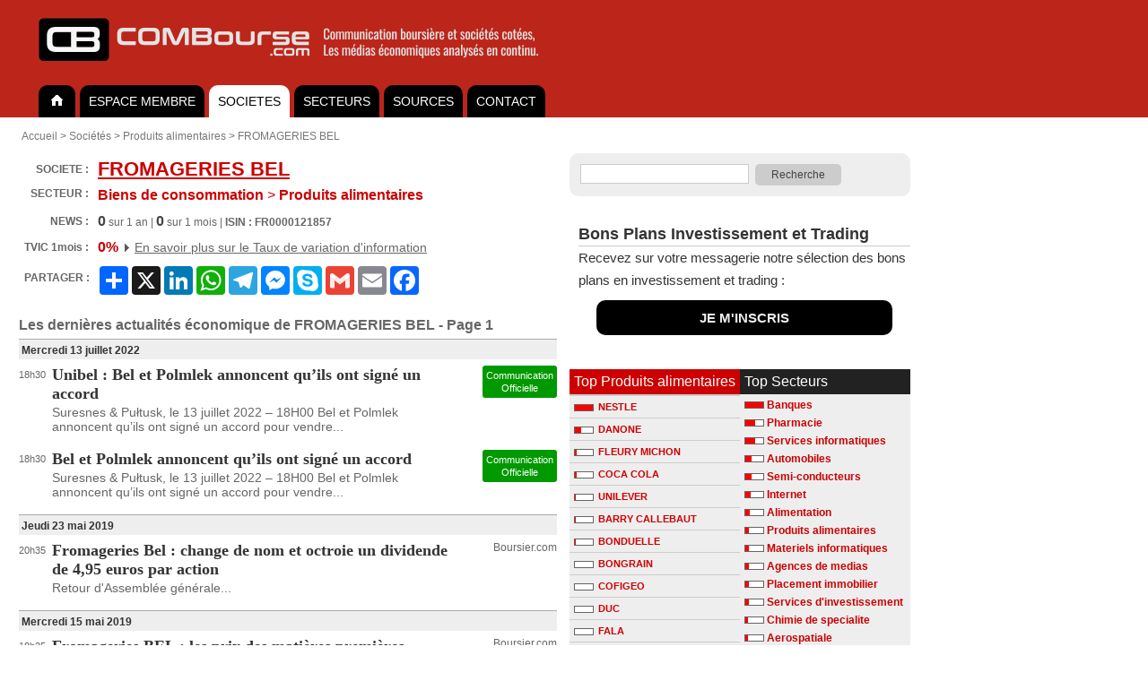

--- FILE ---
content_type: text/html; charset=UTF-8
request_url: https://www.combourse.com/Societe/FROMAGERIES_BEL__FR0000121857.html
body_size: 10587
content:
<!DOCTYPE html>
<html xmlns="http://www.w3.org/1999/xhtml" xml:lang="fr" lang="fr">
<head>
<title>FROMAGERIES BEL : Les dernières actualités économique de FROMAGERIES BEL sur COMBourse.com</title>
<meta name="description" content="Action FROMAGERIES BEL : Unibel : Bel et Polmlek annoncent qu’ils ont signé un accord - Bel et Polmlek annoncent qu’ils ont signé un accord - Fromageries Bel : change de nom et octroie un..."/>
<meta http-equiv="content-style-type" content="text/css" />
<meta http-equiv="content-language" content="fr" />
<meta name="content-language" content="fr" />
<meta name="robots" content="index,follow" />
<meta name="copyright" content="COMBourse" />
<meta http-equiv="content-type" content="text/html; charset=UTF-8" />

<link rel="stylesheet" type="text/css" href="/stylecbV3.css" />
<link rel="alternate" type="application/rss+xml" title="FROMAGERIES BEL - Secteur Produits alimentaires - Revue de Presse" href="http://www.combourse.com/rss/FR0000121857.xml"><script type="text/javascript">
if (top !== self )
top.location.replace(self.location.href);
</script>





<meta name="viewport" content="width=device-width, initial-scale=1.0">
<style>

.ColDroite {
max-width: 380px;
}


@media only screen and (max-width: 768px) {
  /* For mobile phones: */
  .no-display-mobile {
    display: none;
  }
	.ColDroite {
	display: none;
}

</style>

</head>



<body  bgcolor="#ffffff"  style="margin:0px; font-size:12px; font-family:Arial, Helvetica, sans-serif;  background-color:#fff;">






<div align="left" style="background-color:#bc261a; padding-left:35px; padding-top:10px; padding-bottom:10px; min-width:615px; ">
<a class="MenuHaut1" title="COMBourse analyse de la communication des société et des médias économique"  href="/">
<img alt="COMBourse - Analyse graphique de l'actualite, des actions et des societes" height="70" border="0" src="/images/CB-2023-1200px-c.png" />
</a>
</div>

<style>
ul#tabnav {
    font-size:14px;
//	font-weight:bold;
    list-style-type: none;
    padding-bottom: 38px;
    border-bottom: 0px solid #999999;
	background-color: #cc0000;
    margin: 0;
}

ul#tabnav li {
    float: left;
    height: 32px;
		padding-top: 4px;
    background-color: #000000;
    margin: 2px 2px 2px 3px;
    border: 0px solid #999999;
		border-radius: 10px 10px 0px 0px;
}

ul#tabnav li.active {
    border-bottom: 0px solid #666666;
    background-color: #FFFFFF;


}

#tabnav a {
    float: left;
    display: block;
    color: #FFFFFF;
    text-decoration: none;
		padding: 2px 10px 2px 10px;
		margin: 4px 0px 4px 0px;
}

#tabnav a.active {
    float: left;
    display: block;
    color: #000000;
    text-decoration: none;
		padding: 2px 10px 2px 10px;
		margin: 4px 0px 4px 0px;
}

#tabnav a:hover {
	background: #fff;
	color: #000;

}


input[type=submit] {
    padding:5px 15px;
    background:#ccc;
    border:0 none;
    cursor:pointer;
    -webkit-border-radius: 5px;
    border-radius: 5px;
		color: #444;
		font-size: 12px;
		font-weight: 500;
}

.SourceArt { font-weight: bold; font-size: 16px; color: #666; padding-bottom: 7px;}

div.SuiteArt {
    text-align: right;
    color: #666666;
    font-size: 14px;
    padding: 1px;
}

</style>


<div align="left" style="background-color:#bc261a;"  >
<div align="left" style="background-color:#bc261a; width:650px; float:none; ">

<ul style="background-color:#bc261a;" id="tabnav">
    <li  ><a href="/">
    <img width="21" height="14" border="0" src="/home_tg.gif" /></a>
    </li>
      <li ><a href="/membre">ESPACE MEMBRE</a></li>

    <li class="active"><a class="active" href="/Analyse_Societes.html">SOCIETES</a></li>
    <li ><a  href="/Analyse_Secteurs.html">SECTEURS</a></li>

	    <li ><a  href="/Analyse_Sources.html">SOURCES</a></li>


      <li><a href="/membre/contact">CONTACT</a></li>
</ul></div></div>

<div style="padding: 0px; " align="center">


</div>




<div  align="center"  style="padding-top:0px;  border: 0px solid #cccccc;  background-color:#fff; " >
<div align="left"  style="padding:7px; padding-top:7px;  border:0px solid #aaaaaa; background-color:#FFFFFF; width:xpx; ">
		<div style="padding:7px; padding-left:17px;">
<div style="color:#666666;">
<div xmlns:v="http://rdf.data-vocabulary.org/#">


                <span typeof="v:Breadcrumb"><a rel="v:url" property="v:title" class="ClBread" title="COMBourse" href="/">Accueil</a></span>
                >
                                <span typeof="v:Breadcrumb"><a rel="v:url" property="v:title" class="ClBread" title="Soci&eacute;t&eacute;s" href="/Analyse_Societes.html">Soci&eacute;t&eacute;s</a></span>
                                >
                                    <span typeof="v:Breadcrumb"><a rel="v:url" property="v:title" class="ClBread" title="Produits alimentaires" href="/Secteur/Produits_alimentaires__3577.html">Produits alimentaires</a></span>
                                >
                                    <span typeof="v:Breadcrumb"><a rel="v:url" property="v:title" class="ClBread" title="FROMAGERIES BEL" href="/Societe/FROMAGERIES_BEL__FR0000121857.html">FROMAGERIES BEL</a></span>
</div></div></div>

<table bgcolor="#FFFFFF" style="padding-top:0px;" cellpadding="0" cellspacing="0">
<tr valign="top">
<td width="590px" style="padding:14px; padding-top:0px;">
<div align="left" style="min-width: 600px; padding-bottom: 4px; "></div><table width="100%" style="font-size:12px; margin-bottom:12px; color:#666666; font-weight:bold;" cellpadding="1" cellspacing="5"><tr valign="middle">
                        <td align="right" nowrap="nowrap">
                        SOCIETE :&nbsp;</td><td width="100%" ><div itemscope itemtype="http://data-vocabulary.org/Organization"><span itemprop="name"><h1 style="margin:0px; padding:0px; font-size:1.5em;"><a href="http://www.combourse.com/Societe/FROMAGERIES_BEL__FR0000121857.html" style="  font-size:22px; color:#CC0000;"><b>FROMAGERIES BEL</b></a></h1></span></div></td><td align="right">
						<table><tr valign="top">
						                     <td>
                        <a title="Recevez une alerte lors de nouvelles actualités sur cette société" href="http://www.combourse.com/membre/?utm_source=Promo_CB&utm_medium=BD_Haut&utm_campaign=Button_Alerte">
                        </a>
                        </td></tr></table>

                        </td></tr>
						<tr style="margin-top:7px;" valign="top"><td align="right" nowrap="nowrap">
SECTEUR :&nbsp;</td><td colspan="2"><a style="text-decoration:none; font-size:16px; color:#CC0000;" href="/Secteur/Produits_alimentaires__3577.html"><font style="color:#CC0000; font-size:16px;">Biens de consommation</font>&nbsp;<span style="font-weight:400;">></span>&nbsp;Produits alimentaires</a>                        </td>

                        </tr>
                        <tr valign="middle" ><td style="padding-top:5px;" align="right">
                        NEWS :&nbsp;</td><td  colspan="2" style="font-weight:normal; padding-top:5px;">

			<font style="color:#444; font-size:16px; font-weight:bold;">0</font> sur 1 an

                         |
			<font style="color:#444; font-size:16px; font-weight:bold;">0</font> sur 1 mois
                        			 | <b>ISIN : FR0000121857</b></td></tr>
		        <tr valign="middle" ><td style="padding-top:5px;" align="right">

			<b>TVIC&nbsp;1mois&nbsp;:&nbsp;</b>

			</td><td  colspan="2" style="font-weight:normal; padding-top:5px;">
			<font style="color:#009900; font-size:16px;  font-weight:bold;"><font style="color:#CC0000;">0%</font></font>
			<img width="12" height="9" src="/triangle-gris.gif">
						<a style="color: #666; font-weight:400; font-size:14px;" href="/membre/Taux-Asymetrie-Information-COMBourse.html">En savoir plus sur le Taux de variation d'information</a>

                       </td></tr>


<tr><td>PARTAGER :</td><td style="padding-top:6px;">

	<!-- AddToAny BEGIN -->
	<div class="a2a_kit a2a_kit_size_32 a2a_default_style">
	<a class="a2a_dd" href="https://www.addtoany.com/share"></a>
	<a class="a2a_button_x"></a>
	<a class="a2a_button_linkedin"></a>
	<a class="a2a_button_whatsapp"></a>
	<a class="a2a_button_telegram"></a>
	<a class="a2a_button_facebook_messenger"></a>
	<a class="a2a_button_skype"></a>
	<a class="a2a_button_google_gmail"></a>
	<a class="a2a_button_email"></a>
	<a class="a2a_button_facebook"></a>
	</div>
	<script>
	var a2a_config = a2a_config || {};
	a2a_config.locale = "fr";
	a2a_config.num_services = 8;
	</script>
	<script async src="https://static.addtoany.com/menu/page.js"></script>
	<!-- AddToAny END -->



</td></tr>



										 </table>
                       									<div class="MenuNews" style="font-size:16px; font-weight:bold; color:#666; padding-top:7px;">

Les dernières actualités économique de FROMAGERIES BEL  - Page 1 


</div>
							

        <table cellpadding="0" cellspacing="0">
            <tr><td colspan="3" style="padding:3px;"></td></tr>
<tr><td colspan="3" class="DateNews">
Mercredi 13 juillet 2022</td></tr><tr style="border:1px solid #000000;" valign="top"><td nowrap="nowrap"  class="Date">18h30</td>
<td class="NewsSoc1"><a class="TitreNews" href="/Societe/Unibel_Bel_et_Polmlek_annoncent_qu_ils_ont_signe_un_accord_FROMAGERIES_BEL__FR0000121857__2869522.html">Unibel : Bel et Polmlek annoncent qu&rsquo;ils ont sign&eacute; un accord</a><div style="color:#666666; font-size:14px; padding-top:2px; padding-bottom:4px;">Suresnes & Pułtusk, le 13 juillet 2022 – 18H00 Bel et Polmlek annoncent qu’ils ont signé un accord pour vendre...</div></td><td align="right" class="NewsSoc2">
								<div align="center" style="line-height: 14px; width:fit-content; border-radius: 3px; margin-bottom: 5px; font-size: 11px;
		padding:4px 4px 4px 4px; color:#fff; background-color:#009900; font-weight:400;">
		Communication<br>Officielle
		</div>
		
</td></tr><tr style="border:1px solid #000000;" valign="top"><td nowrap="nowrap"  class="Date">18h30</td>
<td class="NewsSoc1"><a class="TitreNews" href="/Societe/Bel_et_Polmlek_annoncent_qu_ils_ont_signe_un_accord_FROMAGERIES_BEL__FR0000121857__2869520.html">Bel et Polmlek annoncent qu&rsquo;ils ont sign&eacute; un accord</a><div style="color:#666666; font-size:14px; padding-top:2px; padding-bottom:4px;">Suresnes & Pułtusk, le 13 juillet 2022 – 18H00 Bel et Polmlek annoncent qu’ils ont signé un accord pour vendre...</div></td><td align="right" class="NewsSoc2">
								<div align="center" style="line-height: 14px; width:fit-content; border-radius: 3px; margin-bottom: 5px; font-size: 11px;
		padding:4px 4px 4px 4px; color:#fff; background-color:#009900; font-weight:400;">
		Communication<br>Officielle
		</div>
		
</td></tr><tr><td colspan="3" style="padding:3px;"></td></tr>
<tr><td colspan="3" class="DateNews">
Jeudi 23 mai 2019</td></tr><tr style="border:1px solid #000000;" valign="top"><td nowrap="nowrap"  class="Date">20h35</td>
<td class="NewsSoc1"><a class="TitreNews" href="/Societe/Fromageries_Bel_change_de_nom_et_octroie_un_dividende_de_4_95_euros_par_action_FROMAGERIES_BEL__FR0000121857__2517910.html">Fromageries Bel : change de nom et octroie un dividende de 4,95 euros par action</a><div style="color:#666666; font-size:14px; padding-top:2px; padding-bottom:4px;">Retour d'Assemblée générale...</div></td><td align="right" class="NewsSoc2">
						
<a class="Source" href="javascript:void(0)" onclick="window.location=\'/index2.php?page=sources&ssurl=Boursier.com\'">Boursier.com</a>
 
</td></tr><tr><td colspan="3" style="padding:3px;"></td></tr>
<tr><td colspan="3" class="DateNews">
Mercredi 15 mai 2019</td></tr><tr style="border:1px solid #000000;" valign="top"><td nowrap="nowrap"  class="Date">18h35</td>
<td class="NewsSoc1"><a class="TitreNews" href="/Societe/Fromageries_BEL_les_prix_des_matieres_premieres_continuent_a_peser_FROMAGERIES_BEL__FR0000121857__2514510.html">Fromageries BEL : les prix des mati&egrave;res premi&egrave;res continuent &agrave; peser</a><div style="color:#666666; font-size:14px; padding-top:2px; padding-bottom:4px;">Chiffre d'affaires trimestriel stabilisé</div></td><td align="right" class="NewsSoc2">
						
<a class="Source" href="javascript:void(0)" onclick="window.location=\'/index2.php?page=sources&ssurl=Boursier.com\'">Boursier.com</a>
 
</td></tr><tr style="border:1px solid #000000;" valign="top"><td nowrap="nowrap"  class="Date">18h34</td>
<td class="NewsSoc1"><a class="TitreNews" href="/Societe/Fromageries_Bel_legere_baisse_du_chiffre_d_affaires_FROMAGERIES_BEL__FR0000121857__2514501.html">Fromageries Bel: l&eacute;g&egrave;re baisse du chiffre d&#039;affaires</a></td><td align="right" class="NewsSoc2">
						
<a class="Source" href="javascript:void(0)" onclick="window.location=\'/index2.php?page=sources&ssurl=Cerclefinance.com\'">Cerclefinance.com</a>
 
</td></tr><tr style="border:1px solid #000000;" valign="top"><td nowrap="nowrap"  class="Date">18h30</td>
<td class="NewsSoc1"><a class="TitreNews" href="/Societe/Fromageries_BEL_Chiffres_d_affaires_premier_trimestre_FROMAGERIES_BEL__FR0000121857__2514466.html">Fromageries BEL : Chiffres d&#039;affaires premier trimestre</a><div style="color:#666666; font-size:14px; padding-top:2px; padding-bottom:4px;">                                                          �...</div></td><td align="right" class="NewsSoc2">
								<div align="center" style="line-height: 14px; width:fit-content; border-radius: 3px; margin-bottom: 5px; font-size: 11px;
		padding:4px 4px 4px 4px; color:#fff; background-color:#009900; font-weight:400;">
		Communication<br>Officielle
		</div>
		
</td></tr><tr><td colspan="3" style="padding:3px;"></td></tr>
<tr><td colspan="3" class="DateNews">
Lundi 13 mai 2019</td></tr><tr style="border:1px solid #000000;" valign="top"><td nowrap="nowrap"  class="Date">16h30</td>
<td class="NewsSoc1"><a class="TitreNews" href="/Societe/Fromageries_BEL_Capital_droits_de_vote_au_30_avril_2019_FROMAGERIES_BEL__FR0000121857__2513306.html">Fromageries BEL : Capital &amp; droits de vote au 30 avril 2019</a><div style="color:#666666; font-size:14px; padding-top:2px; padding-bottom:4px;">Fromageries Bel2 allée de Longchamp92150 SURESNES   Suresnes, le 10 mai 2019     Information mensuelle...</div></td><td align="right" class="NewsSoc2">
								<div align="center" style="line-height: 14px; width:fit-content; border-radius: 3px; margin-bottom: 5px; font-size: 11px;
		padding:4px 4px 4px 4px; color:#fff; background-color:#009900; font-weight:400;">
		Communication<br>Officielle
		</div>
		
</td></tr><tr><td colspan="3" style="padding:3px;"></td></tr>
<tr><td colspan="3" class="DateNews">
Mercredi 03 avril 2019</td></tr><tr style="border:1px solid #000000;" valign="top"><td nowrap="nowrap"  class="Date">09h30</td>
<td class="NewsSoc1"><a class="TitreNews" href="/Societe/Fromageries_Bel_communique_de_mise_a_disposition_du_document_de_reference_2018_FROMAGERIES_BEL__FR0000121857__2497980.html">Fromageries Bel : communiqu&eacute; de mise &agrave; disposition du document de r&eacute;f&eacute;rence 2018</a><div style="color:#666666; font-size:14px; padding-top:2px; padding-bottom:4px;">    Suresnes, le 03 avril 2019 Modalités de mise à disposition du document de référence  2018, du descriptif...</div></td><td align="right" class="NewsSoc2">
								<div align="center" style="line-height: 14px; width:fit-content; border-radius: 3px; margin-bottom: 5px; font-size: 11px;
		padding:4px 4px 4px 4px; color:#fff; background-color:#009900; font-weight:400;">
		Communication<br>Officielle
		</div>
		
</td></tr><tr><td colspan="3" style="padding:3px;"></td></tr>
<tr><td colspan="3" class="DateNews">
Jeudi 14 mars 2019</td></tr><tr style="border:1px solid #000000;" valign="top"><td nowrap="nowrap"  class="Date">20h36</td>
<td class="NewsSoc1"><a class="TitreNews" href="/Societe/Fromageries_Bel_le_resultat_net_part_du_groupe_s_eleve_a_96_ME_FROMAGERIES_BEL__FR0000121857__2488925.html">Fromageries Bel : le r&eacute;sultat net part du groupe s&#039;&eacute;l&egrave;ve &agrave; 96 ME</a><div style="color:#666666; font-size:14px; padding-top:2px; padding-bottom:4px;">Pénalisé par un fort effet change négatif de 83 millions d'euros, le chiffre d'affaires 2018 du Groupe s'inscrit...</div></td><td align="right" class="NewsSoc2">
						
<a class="Source" href="javascript:void(0)" onclick="window.location=\'/index2.php?page=sources&ssurl=Boursier.com\'">Boursier.com</a>
 
</td></tr><tr style="border:1px solid #000000;" valign="top"><td nowrap="nowrap"  class="Date">18h35</td>
<td class="NewsSoc1"><a class="TitreNews" href="/Societe/Fromageries_Bel_resultat_net_part_du_Groupe_de_96_ME_FROMAGERIES_BEL__FR0000121857__2488827.html">Fromageries Bel: r&eacute;sultat net part du Groupe de 96 ME</a></td><td align="right" class="NewsSoc2">
						
<a class="Source" href="javascript:void(0)" onclick="window.location=\'/index2.php?page=sources&ssurl=Cerclefinance.com\'">Cerclefinance.com</a>
 
</td></tr><tr style="border:1px solid #000000;" valign="top"><td nowrap="nowrap"  class="Date">18h30</td>
<td class="NewsSoc1"><a class="TitreNews" href="/Societe/Fromageries_BEL_Resultats_2018_FROMAGERIES_BEL__FR0000121857__2488803.html">Fromageries BEL : R&eacute;sultats 2018</a><div style="color:#666666; font-size:14px; padding-top:2px; padding-bottom:4px;">                                                            �...</div></td><td align="right" class="NewsSoc2">
								<div align="center" style="line-height: 14px; width:fit-content; border-radius: 3px; margin-bottom: 5px; font-size: 11px;
		padding:4px 4px 4px 4px; color:#fff; background-color:#009900; font-weight:400;">
		Communication<br>Officielle
		</div>
		
</td></tr><tr><td colspan="3" style="padding:3px;"></td></tr>
<tr><td colspan="3" class="DateNews">
Mardi 05 mars 2019</td></tr><tr style="border:1px solid #000000;" valign="top"><td nowrap="nowrap"  class="Date">12h30</td>
<td class="NewsSoc1"><a class="TitreNews" href="/Societe/Fromageries_BEL_Capital_et_droits_de_vote_au_28_02_2019_FROMAGERIES_BEL__FR0000121857__2484068.html">Fromageries BEL : Capital et droits de vote au 28 02 2019</a><div style="color:#666666; font-size:14px; padding-top:2px; padding-bottom:4px;">Fromageries Bel2 allée de Longchamp92150 SURESNES   Suresnes, le 5 mars 2019     Information mensuelle...</div></td><td align="right" class="NewsSoc2">
								<div align="center" style="line-height: 14px; width:fit-content; border-radius: 3px; margin-bottom: 5px; font-size: 11px;
		padding:4px 4px 4px 4px; color:#fff; background-color:#009900; font-weight:400;">
		Communication<br>Officielle
		</div>
		
</td></tr><tr><td colspan="3" style="padding:3px;"></td></tr>
<tr><td colspan="3" class="DateNews">
Jeudi 28 février 2019</td></tr><tr style="border:1px solid #000000;" valign="top"><td nowrap="nowrap"  class="Date">18h35</td>
<td class="NewsSoc1"><a class="TitreNews" href="/Societe/Fromageries_Bel_vers_une_baisse_de_la_marge_operationnelle_FROMAGERIES_BEL__FR0000121857__2482242.html">Fromageries Bel: vers une baisse de la marge op&eacute;rationnelle</a></td><td align="right" class="NewsSoc2">
						
<a class="Source" href="javascript:void(0)" onclick="window.location=\'/index2.php?page=sources&ssurl=Cerclefinance.com\'">Cerclefinance.com</a>
 
</td></tr><tr style="border:1px solid #000000;" valign="top"><td nowrap="nowrap"  class="Date">18h30</td>
<td class="NewsSoc1"><a class="TitreNews" href="/Societe/Fromageries_BEL_Information_financiere_du_4eme_TR_2018_chiffre_d_affaires_FROMAGERIES_BEL__FR0000121857__2482203.html">Fromageries BEL : Information financi&egrave;re du 4eme TR 2018 - chiffre d&#039;affaires</a><div style="color:#666666; font-size:14px; padding-top:2px; padding-bottom:4px;">     Suresnes, le 28 février 2019 – 18h Fromageries Bel Information financière du 4ème trimestre 2018...</div></td><td align="right" class="NewsSoc2">
								<div align="center" style="line-height: 14px; width:fit-content; border-radius: 3px; margin-bottom: 5px; font-size: 11px;
		padding:4px 4px 4px 4px; color:#fff; background-color:#009900; font-weight:400;">
		Communication<br>Officielle
		</div>
		
</td></tr><tr><td colspan="3" style="padding:3px;"></td></tr>
<tr><td colspan="3" class="DateNews">
Lundi 07 janvier 2019</td></tr><tr style="border:1px solid #000000;" valign="top"><td nowrap="nowrap"  class="Date">11h30</td>
<td class="NewsSoc1"><a class="TitreNews" href="/Societe/Fromageries_BEL_Capital_et_droits_de_vote_au_31_decembre_2018_FROMAGERIES_BEL__FR0000121857__2456177.html">Fromageries BEL : Capital et droits de vote au 31 d&eacute;cembre 2018</a><div style="color:#666666; font-size:14px; padding-top:2px; padding-bottom:4px;">Fromageries Bel2 allée de Longchamp92150 SURESNES   Suresnes, le lundi 7 janvier 2019     Information...</div></td><td align="right" class="NewsSoc2">
								<div align="center" style="line-height: 14px; width:fit-content; border-radius: 3px; margin-bottom: 5px; font-size: 11px;
		padding:4px 4px 4px 4px; color:#fff; background-color:#009900; font-weight:400;">
		Communication<br>Officielle
		</div>
		
</td></tr><tr><td colspan="3" style="padding:3px;"></td></tr>
<tr><td colspan="3" class="DateNews">
Mardi 06 novembre 2018</td></tr><tr style="border:1px solid #000000;" valign="top"><td nowrap="nowrap"  class="Date">19h04</td>
<td class="NewsSoc1"><a class="TitreNews" href="/Societe/Fromageries_Bel_vise_une_marge_operationnelle_en_baisse_FROMAGERIES_BEL__FR0000121857__2431085.html">Fromageries Bel: vise une marge op&eacute;rationnelle en baisse</a></td><td align="right" class="NewsSoc2">
						
<a class="Source" href="javascript:void(0)" onclick="window.location=\'/index2.php?page=sources&ssurl=Cerclefinance.com\'">Cerclefinance.com</a>
 
</td></tr><tr><td colspan="3" style="padding:3px;"></td></tr>
<tr><td colspan="3" class="DateNews">
Jeudi 20 septembre 2018</td></tr><tr style="border:1px solid #000000;" valign="top"><td nowrap="nowrap"  class="Date">09h00</td>
<td class="NewsSoc1"><a class="TitreNews" href="/Societe/Unibel_Projet_de_transformation_FROMAGERIES_BEL__FR0000121857__2408354.html">Unibel : Projet de transformation</a><div style="color:#666666; font-size:14px; padding-top:2px; padding-bottom:4px;">Suresnes, le 20 septembre 2018, 8h50 Un projet de transformation pour soutenir le plan de croissance du Groupe Le...</div></td><td align="right" class="NewsSoc2">
								<div align="center" style="line-height: 14px; width:fit-content; border-radius: 3px; margin-bottom: 5px; font-size: 11px;
		padding:4px 4px 4px 4px; color:#fff; background-color:#009900; font-weight:400;">
		Communication<br>Officielle
		</div>
		
</td></tr><tr><td colspan="3" style="padding:3px;"></td></tr>
<tr><td colspan="3" class="DateNews">
Lundi 30 juillet 2018</td></tr><tr style="border:1px solid #000000;" valign="top"><td nowrap="nowrap"  class="Date">07h35</td>
<td class="NewsSoc1"><a class="TitreNews" href="/Societe/Fromageries_Bel _53_ME_de_resultat_net_au_1er_semestre_FROMAGERIES_BEL__FR0000121857__2389317.html">Fromageries Bel&nbsp;: 53 ME de r&eacute;sultat net au 1er semestre</a><div style="color:#666666; font-size:14px; padding-top:2px; padding-bottom:4px;">La situation financière de Fromageries Bel reste solide, avec une dette nette avant impact de la norme IFRS 16 de...</div></td><td align="right" class="NewsSoc2">
						
<a class="Source" href="javascript:void(0)" onclick="window.location=\'/index2.php?page=sources&ssurl=Boursier.com\'">Boursier.com</a>
 
</td></tr><tr><td colspan="3" style="padding:3px;"></td></tr>
<tr><td colspan="3" class="DateNews">
Dimanche 29 juillet 2018</td></tr><tr style="border:1px solid #000000;" valign="top"><td nowrap="nowrap"  class="Date">21h04</td>
<td class="NewsSoc1"><a class="TitreNews" href="/Societe/Fromageries_Bel _du_nouveau_au_Conseil_d_Administration_FROMAGERIES_BEL__FR0000121857__2389275.html">Fromageries Bel&nbsp;: du nouveau au Conseil d&#039;Administration</a><div style="color:#666666; font-size:14px; padding-top:2px; padding-bottom:4px;">Le Conseil d'administration de Fromageries Bel a pris acte de la nomination de Bruno Schoch comme représentant...</div></td><td align="right" class="NewsSoc2">
						
<a class="Source" href="javascript:void(0)" onclick="window.location=\'/index2.php?page=sources&ssurl=Boursier.com\'">Boursier.com</a>
 
</td></tr><tr style="border:1px solid #000000;" valign="top"><td nowrap="nowrap"  class="Date">20h19</td>
<td class="NewsSoc1"><a class="TitreNews" href="/Societe/Unibel _Bruno_Schoch_est_nomme_President_du_Directoire_en_remplacement_d_Antoine_Fievet_FROMAGERIES_BEL__FR0000121857__2389267.html">Unibel&nbsp;: Bruno Schoch est nomm&eacute; Pr&eacute;sident du Directoire en remplacement d&#039;Antoine Fi&eacute;vet</a><div style="color:#666666; font-size:14px; padding-top:2px; padding-bottom:4px;">Bruno Schoch a mis fin à son mandat de directeur général délégué des Fromageries Bel...</div></td><td align="right" class="NewsSoc2">
						
<a class="Source" href="javascript:void(0)" onclick="window.location=\'/index2.php?page=sources&ssurl=Boursier.com\'">Boursier.com</a>
 
</td></tr><tr><td colspan="3" style="padding:3px;"></td></tr>
<tr><td colspan="3" class="DateNews">
Vendredi 27 juillet 2018</td></tr><tr style="border:1px solid #000000;" valign="top"><td nowrap="nowrap"  class="Date">18h50</td>
<td class="NewsSoc1"><a class="TitreNews" href="/Societe/Fromageries_Bel_baisse_du_resultat_net_au_1er_semestre_FROMAGERIES_BEL__FR0000121857__2388898.html">Fromageries Bel: baisse du r&eacute;sultat net au 1er semestre</a></td><td align="right" class="NewsSoc2">
						
<a class="Source" href="javascript:void(0)" onclick="window.location=\'/index2.php?page=sources&ssurl=Cerclefinance.com\'">Cerclefinance.com</a>
 
</td></tr><tr><td colspan="3" style="padding:3px;"></td></tr>
<tr><td colspan="3" class="DateNews">
Lundi 14 mai 2018</td></tr><tr style="border:1px solid #000000;" valign="top"><td nowrap="nowrap"  class="Date">09h49</td>
<td class="NewsSoc1"><a class="TitreNews" href="/Societe/Fromageries_BEL_legere_baisse_du_CA_au_1er_trimestre_2018_FROMAGERIES_BEL__FR0000121857__2348777.html">Fromageries BEL: l&eacute;g&egrave;re baisse du CA au 1er trimestre 2018</a></td><td align="right" class="NewsSoc2">
						
<a class="Source" href="javascript:void(0)" onclick="window.location=\'/index2.php?page=sources&ssurl=Cerclefinance.com\'">Cerclefinance.com</a>
 
</td></tr><tr><td colspan="3" style="padding:3px;"></td></tr>
<tr><td colspan="3" class="DateNews">
Samedi 10 mars 2018</td></tr><tr style="border:1px solid #000000;" valign="top"><td nowrap="nowrap"  class="Date">13h04</td>
<td class="NewsSoc1"><a class="TitreNews" href="/Societe/Fromageries_Bel _La_vache_qui_rit_jaune __FROMAGERIES_BEL__FR0000121857__2314818.html">Fromageries Bel&nbsp;: La vache qui rit jaune&nbsp;!</a><div style="color:#666666; font-size:14px; padding-top:2px; padding-bottom:4px;">Les bénéfices de Fromageries Bel reculent de pratiquement 16% en 2017...</div></td><td align="right" class="NewsSoc2">
						
<a class="Source" href="javascript:void(0)" onclick="window.location=\'/index2.php?page=sources&ssurl=Boursier.com\'">Boursier.com</a>
 
</td></tr><tr><td colspan="3" style="padding:3px;"></td></tr>
<tr><td colspan="3" class="DateNews">
Vendredi 09 mars 2018</td></tr><tr style="border:1px solid #000000;" valign="top"><td nowrap="nowrap"  class="Date">18h19</td>
<td class="NewsSoc1"><a class="TitreNews" href="/Societe/Fromageries_Bel_prudence_de_rigueur_pour_2018_FROMAGERIES_BEL__FR0000121857__2314622.html">Fromageries Bel: prudence de rigueur pour 2018</a></td><td align="right" class="NewsSoc2">
						
<a class="Source" href="javascript:void(0)" onclick="window.location=\'/index2.php?page=sources&ssurl=Cerclefinance.com\'">Cerclefinance.com</a>
 
</td></tr><tr><td colspan="3" style="padding:3px;"></td></tr>
<tr><td colspan="3" class="DateNews">
Mercredi 28 février 2018</td></tr><tr style="border:1px solid #000000;" valign="top"><td nowrap="nowrap"  class="Date">19h50</td>
<td class="NewsSoc1"><a class="TitreNews" href="/Societe/Fromageries_Bel_3_346_MdsE_de_chiffre_d_affaires_en_2017_FROMAGERIES_BEL__FR0000121857__2309516.html">Fromageries Bel : 3,346 MdsE de chiffre d&#039;affaires en 2017</a><div style="color:#666666; font-size:14px; padding-top:2px; padding-bottom:4px;">L'Europe représente 1,856 MdE de chiffre d'affaires en 2017...</div></td><td align="right" class="NewsSoc2">
						
<a class="Source" href="javascript:void(0)" onclick="window.location=\'/index2.php?page=sources&ssurl=Boursier.com\'">Boursier.com</a>
 
</td></tr><tr style="border:1px solid #000000;" valign="top"><td nowrap="nowrap"  class="Date">19h01</td>
<td class="NewsSoc1"><a class="TitreNews" href="/Societe/Fromageries_Bel_vise_une_baisse_du_resultat_operationnel_FROMAGERIES_BEL__FR0000121857__2309477.html">Fromageries Bel: vise une baisse du r&eacute;sultat op&eacute;rationnel</a><div style="color:#666666; font-size:14px; padding-top:2px; padding-bottom:4px;">Le chiffre d'affaires annuel s'inscrit à 3 346 millions d'euros, contre 2 936 millions pour l'exercice 2016, en...</div></td><td align="right" class="NewsSoc2">
						
<a class="Source" href="javascript:void(0)" onclick="window.location=\'/index2.php?page=sources&ssurl=Votreargent.fr\'">Votreargent.fr</a>
 
</td></tr><tr><td colspan="3" style="padding:3px;"></td></tr>
<tr><td colspan="3" class="DateNews">
Lundi 15 janvier 2018</td></tr><tr style="border:1px solid #000000;" valign="top"><td nowrap="nowrap"  class="Date">18h21</td>
<td class="NewsSoc1"><a class="TitreNews" href="/Societe/Fromageries_Bel_mise_au_point_concernant_Lactalis_FROMAGERIES_BEL__FR0000121857__2283974.html">Fromageries Bel : mise au point concernant Lactalis</a><div style="color:#666666; font-size:14px; padding-top:2px; padding-bottom:4px;">Fromageries Bel rappelle que Bel est un Groupe familial indépendant détenu à 71,1% en capital par la famille...</div></td><td align="right" class="NewsSoc2">
						
<a class="Source" href="javascript:void(0)" onclick="window.location=\'/index2.php?page=sources&ssurl=Boursier.com\'">Boursier.com</a>
 
</td></tr><tr><td colspan="3" style="padding:3px;"></td></tr>
<tr><td colspan="3" class="DateNews">
Mercredi 10 janvier 2018</td></tr><tr style="border:1px solid #000000;" valign="top"><td nowrap="nowrap"  class="Date">15h20</td>
<td class="NewsSoc1"><a class="TitreNews" href="/Societe/Fromageries_Bel_etend_la_maturite_de_sa_principale_ligne_de_credit_et_y_introduit_des_criteres_e__FROMAGERIES_BEL__FR0000121857__2281254.html">Fromageries Bel &eacute;tend la maturit&eacute; de sa principale ligne de cr&eacute;dit et y introduit  des crit&egrave;res e...</a><div style="color:#666666; font-size:14px; padding-top:2px; padding-bottom:4px;">L'opération a été coordonnée par Société Générale Corporate et Investment Banking

Le 21 décembre 2017...</div></td><td align="right" class="NewsSoc2">
						
<a class="Source" href="javascript:void(0)" onclick="window.location=\'/index2.php?page=sources&ssurl=Edubourse.com\'">Edubourse.com</a>
 
</td></tr><tr style="border:1px solid #000000;" valign="top"><td nowrap="nowrap"  class="Date">12h21</td>
<td class="NewsSoc1"><a class="TitreNews" href="/Societe/Fromageries_Bel_met_de_l_environnement_dans_son_credit_renouvelable_FROMAGERIES_BEL__FR0000121857__2281136.html">Fromageries Bel met de l&#039;environnement dans son cr&eacute;dit renouvelable</a><div style="color:#666666; font-size:14px; padding-top:2px; padding-bottom:4px;">La ligne de 520 ME a été étendue, avec de nouveaux critères...</div></td><td align="right" class="NewsSoc2">
						
<a class="Source" href="javascript:void(0)" onclick="window.location=\'/index2.php?page=sources&ssurl=Boursier.com\'">Boursier.com</a>
 
</td></tr><tr><td colspan="3" style="padding:3px;"></td></tr>
<tr><td colspan="3" class="DateNews">
Jeudi 04 janvier 2018</td></tr><tr style="border:1px solid #000000;" valign="top"><td nowrap="nowrap"  class="Date">11h30</td>
<td class="NewsSoc1"><a class="TitreNews" href="/Societe/Fromageries_BEL_Capital_droits_de_vote_au_31_12_2017_FROMAGERIES_BEL__FR0000121857__2278074.html">Fromageries BEL : Capital &amp; droits de vote au 31/12/2017</a></td><td align="right" class="NewsSoc2">
						
<a class="Source" href="javascript:void(0)" onclick="window.location=\'/index2.php?page=sources&ssurl=Thomson Reuters ONE\'">Thomson Reuters ONE</a>
 
</td></tr><tr><td colspan="3" style="padding:3px;"></td></tr>
<tr><td colspan="3" class="DateNews">
Jeudi 07 décembre 2017</td></tr><tr style="border:1px solid #000000;" valign="top"><td nowrap="nowrap"  class="Date">15h15</td>
<td class="NewsSoc1"><a class="TitreNews" href="/Societe/Fromageries_BEL_Capital_et_droits_de_vote_au_30_novembre_2017_FROMAGERIES_BEL__FR0000121857__2265596.html">Fromageries BEL : Capital et droits de vote au 30 novembre 2017</a></td><td align="right" class="NewsSoc2">
						
<a class="Source" href="javascript:void(0)" onclick="window.location=\'/index2.php?page=sources&ssurl=Thomson Reuters ONE\'">Thomson Reuters ONE</a>
 
</td></tr><tr><td colspan="3" style="padding:3px;"></td></tr>
<tr><td colspan="3" class="DateNews">
Mercredi 06 décembre 2017</td></tr><tr style="border:1px solid #000000;" valign="top"><td nowrap="nowrap"  class="Date">15h16</td>
<td class="NewsSoc1"><a class="TitreNews" href="/Societe/Fromageries_Bel_s_engage_sur_un_prix_moyen_du_lait_pour_2018_FROMAGERIES_BEL__FR0000121857__2264856.html">Fromageries Bel s&#039;engage sur un prix moyen du lait pour 2018</a></td><td align="right" class="NewsSoc2">
						
<a class="Source" href="javascript:void(0)" onclick="window.location=\'/index2.php?page=sources&ssurl=Challenges.fr\'">Challenges.fr</a>
 
</td></tr><tr><td colspan="3" style="padding:3px;"></td></tr>
<tr><td colspan="3" class="DateNews">
Vendredi 10 novembre 2017</td></tr><tr style="border:1px solid #000000;" valign="top"><td nowrap="nowrap"  class="Date">15h15</td>
<td class="NewsSoc1"><a class="TitreNews" href="/Societe/Fromageries_BEL_Capital_droits_de_vote_au_31_octobre_2017_FROMAGERIES_BEL__FR0000121857__2250769.html">Fromageries BEL : Capital &amp; droits de vote au 31 octobre 2017</a></td><td align="right" class="NewsSoc2">
						
<a class="Source" href="javascript:void(0)" onclick="window.location=\'/index2.php?page=sources&ssurl=Thomson Reuters ONE\'">Thomson Reuters ONE</a>
 
</td></tr><tr><td colspan="3" style="padding:3px;"></td></tr>
<tr><td colspan="3" class="DateNews">
Mardi 07 novembre 2017</td></tr><tr style="border:1px solid #000000;" valign="top"><td nowrap="nowrap"  class="Date">19h00</td>
<td class="NewsSoc1"><a class="TitreNews" href="/Societe/Fromageries_BEL_Information_financiere_du_3eme_trimestre_Chiffre_d_affaires_FROMAGERIES_BEL__FR0000121857__2248694.html">Fromageries BEL :Information financi&egrave;re du 3&egrave;me trimestre - Chiffre d&#039;affaires</a></td><td align="right" class="NewsSoc2">
						
<a class="Source" href="javascript:void(0)" onclick="window.location=\'/index2.php?page=sources&ssurl=Thomson Reuters ONE\'">Thomson Reuters ONE</a>
 
</td></tr><tr><td colspan="3" style="padding:3px;"></td></tr>
<tr><td colspan="3" class="DateNews">
Mercredi 06 septembre 2017</td></tr><tr style="border:1px solid #000000;" valign="top"><td nowrap="nowrap"  class="Date">17h00</td>
<td class="NewsSoc1"><a class="TitreNews" href="/Societe/Fromageries_BEL_Capital_droits_de_vote_au_31_aout_2017_FROMAGERIES_BEL__FR0000121857__2219241.html">Fromageries BEL : Capital &amp; droits de vote au 31 ao&ucirc;t 2017</a></td><td align="right" class="NewsSoc2">
						
<a class="Source" href="javascript:void(0)" onclick="window.location=\'/index2.php?page=sources&ssurl=Thomson Reuters ONE\'">Thomson Reuters ONE</a>
 
</td></tr><tr><td colspan="3" style="padding:3px;"></td></tr>
<tr><td colspan="3" class="DateNews">
Vendredi 25 août 2017</td></tr><tr style="border:1px solid #000000;" valign="top"><td nowrap="nowrap"  class="Date">13h15</td>
<td class="NewsSoc1"><a class="TitreNews" href="/Societe/Fromageries_BEL_Capital_et_droits_de_vote_au_31_juillet_2017_FROMAGERIES_BEL__FR0000121857__2215046.html">Fromageries BEL : Capital et droits de vote au 31 juillet 2017</a></td><td align="right" class="NewsSoc2">
						
<a class="Source" href="javascript:void(0)" onclick="window.location=\'/index2.php?page=sources&ssurl=Thomson Reuters ONE\'">Thomson Reuters ONE</a>
 
</td></tr><tr><td colspan="3" style="padding:3px;"></td></tr>
<tr><td colspan="3" class="DateNews">
Vendredi 28 juillet 2017</td></tr><tr style="border:1px solid #000000;" valign="top"><td nowrap="nowrap"  class="Date">18h31</td>
<td class="NewsSoc1"><a class="TitreNews" href="/Societe/Fromageries_Bel_resultat_net_de_85_ME_au_1er_semestre__FROMAGERIES_BEL__FR0000121857__2207258.html">Fromageries Bel: r&eacute;sultat net de 85 ME au 1er semestre.</a><div style="color:#666666; font-size:14px; padding-top:2px; padding-bottom:4px;">Le Groupe affiche une croissance de 14,9 % de son chiffre d'affaires à 1 666 ME au premier semestre 2017, grâce...</div></td><td align="right" class="NewsSoc2">
						
<a class="Source" href="javascript:void(0)" onclick="window.location=\'/index2.php?page=sources&ssurl=Votreargent.fr\'">Votreargent.fr</a>
 
</td></tr><tr style="border:1px solid #000000;" valign="top"><td nowrap="nowrap"  class="Date">18h30</td>
<td class="NewsSoc1"><a class="TitreNews" href="/Societe/Fromageries_BEL_Resultats_du_1er_semestre_2017_FROMAGERIES_BEL__FR0000121857__2207244.html">Fromageries BEL : R&eacute;sultats du 1er semestre 2017</a></td><td align="right" class="NewsSoc2">
						
<a class="Source" href="javascript:void(0)" onclick="window.location=\'/index2.php?page=sources&ssurl=Thomson Reuters ONE\'">Thomson Reuters ONE</a>
 
</td></tr><tr><td colspan="3" style="padding:3px;"></td></tr>
<tr><td colspan="3" class="DateNews">
Jeudi 06 juillet 2017</td></tr><tr style="border:1px solid #000000;" valign="top"><td nowrap="nowrap"  class="Date">11h45</td>
<td class="NewsSoc1"><a class="TitreNews" href="/Societe/Fromageries_BEL_Capital_droits_de_vote_a_fin_juin_2017_FROMAGERIES_BEL__FR0000121857__2198261.html">Fromageries BEL : Capital &amp; droits de vote &agrave; fin juin 2017</a></td><td align="right" class="NewsSoc2">
						
<a class="Source" href="javascript:void(0)" onclick="window.location=\'/index2.php?page=sources&ssurl=Thomson Reuters ONE\'">Thomson Reuters ONE</a>
 
</td></tr><tr><td colspan="3" style="padding:3px;"></td></tr>
<tr><td colspan="3" class="DateNews">
Mardi 06 juin 2017</td></tr><tr style="border:1px solid #000000;" valign="top"><td nowrap="nowrap"  class="Date">15h30</td>
<td class="NewsSoc1"><a class="TitreNews" href="/Societe/Fromageries_BEL_Capital_droits_de_vote_au_31_mai_2017_FROMAGERIES_BEL__FR0000121857__2185606.html">Fromageries BEL : Capital &amp; droits de vote au 31 mai 2017</a></td><td align="right" class="NewsSoc2">
						
<a class="Source" href="javascript:void(0)" onclick="window.location=\'/index2.php?page=sources&ssurl=Thomson Reuters ONE\'">Thomson Reuters ONE</a>
 
</td></tr><tr><td colspan="3" style="padding:3px;"></td></tr>
<tr><td colspan="3" class="DateNews">
Mercredi 10 mai 2017</td></tr><tr style="border:1px solid #000000;" valign="top"><td nowrap="nowrap"  class="Date">19h16</td>
<td class="NewsSoc1"><a class="TitreNews" href="/Societe/Fromageries_BEL_hausse_de_12_4_du_CA_a_822_ME__FROMAGERIES_BEL__FR0000121857__2175355.html">Fromageries BEL: hausse de 12,4 % du CA &agrave; 822 ME.</a><div style="color:#666666; font-size:14px; padding-top:2px; padding-bottom:4px;">Le Groupe a réalisé un chiffre d'affaires consolidé de 822 millions d'euros au premier trimestre 2017, en hausse...</div></td><td align="right" class="NewsSoc2">
						
<a class="Source" href="javascript:void(0)" onclick="window.location=\'/index2.php?page=sources&ssurl=Votreargent.fr\'">Votreargent.fr</a>
 
</td></tr><tr style="border:1px solid #000000;" valign="top"><td nowrap="nowrap"  class="Date">19h15</td>
<td class="NewsSoc1"><a class="TitreNews" href="/Societe/Fromageries_BEL_Chiffre_d_affaires_du_1er_trimestre_FROMAGERIES_BEL__FR0000121857__2175346.html">Fromageries BEL : Chiffre d&#039;affaires du 1er trimestre</a></td><td align="right" class="NewsSoc2">
						
<a class="Source" href="javascript:void(0)" onclick="window.location=\'/index2.php?page=sources&ssurl=Thomson Reuters ONE\'">Thomson Reuters ONE</a>
 
</td></tr><tr style="border:1px solid #000000;" valign="top"><td nowrap="nowrap"  class="Date">18h35</td>
<td class="NewsSoc1"><a class="TitreNews" href="/Societe/Fromageries_Bel_les_difficultes_se_confirment_au_premier_trimestre_FROMAGERIES_BEL__FR0000121857__2175318.html">Fromageries Bel : les difficult&eacute;s se confirment au premier trimestre</a><div style="color:#666666; font-size:14px; padding-top:2px; padding-bottom:4px;">En Europe, l'activité du premier trimestre a été ralentie par la très forte concurrence entre les...</div></td><td align="right" class="NewsSoc2">
						
<a class="Source" href="javascript:void(0)" onclick="window.location=\'/index2.php?page=sources&ssurl=Boursier.com\'">Boursier.com</a>
 
</td></tr><tr style="border:1px solid #000000;" valign="top"><td nowrap="nowrap"  class="Date">14h00</td>
<td class="NewsSoc1"><a class="TitreNews" href="/Societe/Fromageries_BEL_Capital_et_droits_de_vote_au_30_avril_2017_FROMAGERIES_BEL__FR0000121857__2175113.html">Fromageries BEL :Capital et droits de vote au 30 avril 2017</a></td><td align="right" class="NewsSoc2">
						
<a class="Source" href="javascript:void(0)" onclick="window.location=\'/index2.php?page=sources&ssurl=Thomson Reuters ONE\'">Thomson Reuters ONE</a>
 
</td></tr><tr><td colspan="3" style="padding:3px;"></td></tr>
<tr><td colspan="3" class="DateNews">
Vendredi 07 avril 2017</td></tr><tr style="border:1px solid #000000;" valign="top"><td nowrap="nowrap"  class="Date">17h45</td>
<td class="NewsSoc1"><a class="TitreNews" href="/Societe/Fromageries_BEL_Capital_et_droits_de_vote_au_31_mars_2017_FROMAGERIES_BEL__FR0000121857__2162278.html">Fromageries BEL : Capital et droits de vote au 31 mars 2017</a></td><td align="right" class="NewsSoc2">
						
<a class="Source" href="javascript:void(0)" onclick="window.location=\'/index2.php?page=sources&ssurl=Thomson Reuters ONE\'">Thomson Reuters ONE</a>
 
</td></tr><tr style="border:1px solid #000000;" valign="top"><td nowrap="nowrap"  class="Date">08h51</td>
<td class="NewsSoc1"><a class="TitreNews" href="/Societe/FROMAGERIES_BEL_placement_obligataire_de_500_millions_d_euros_FROMAGERIES_BEL__FR0000121857__2161934.html">FROMAGERIES BEL : placement obligataire de 500 millions d&#039;euros</a></td><td align="right" class="NewsSoc2">
						
<a class="Source" href="javascript:void(0)" onclick="window.location=\'/index2.php?page=sources&ssurl=Capital.fr\'">Capital.fr</a>
 
</td></tr><tr style="border:1px solid #000000;" valign="top"><td nowrap="nowrap"  class="Date">08h04</td>
<td class="NewsSoc1"><a class="TitreNews" href="/Societe/Fromageries_Bel_placement_obligataire_de_500_ME__FROMAGERIES_BEL__FR0000121857__2161891.html">Fromageries Bel: placement obligataire de 500 ME.</a></td><td align="right" class="NewsSoc2">
						
<a class="Source" href="javascript:void(0)" onclick="window.location=\'/index2.php?page=sources&ssurl=Cerclefinance.com\'">Cerclefinance.com</a>
 
</td></tr><tr><td colspan="3" style="padding:3px;"></td></tr>
<tr><td colspan="3" class="DateNews">
Jeudi 06 avril 2017</td></tr><tr style="border:1px solid #000000;" valign="top"><td nowrap="nowrap"  class="Date">22h20</td>
<td class="NewsSoc1"><a class="TitreNews" href="/Societe/Fromageries_Bel_place_pour_500_ME_d_obligations_a_7_ans_FROMAGERIES_BEL__FR0000121857__2161839.html">Fromageries Bel : place pour 500 ME d&#039;obligations &agrave; 7 ans</a><div style="color:#666666; font-size:14px; padding-top:2px; padding-bottom:4px;">Le produit de cette émission a vocation à couvrir les besoins généraux du Groupe...</div></td><td align="right" class="NewsSoc2">
						
<a class="Source" href="javascript:void(0)" onclick="window.location=\'/index2.php?page=sources&ssurl=Boursier.com\'">Boursier.com</a>
 
</td></tr><tr style="border:1px solid #000000;" valign="top"><td nowrap="nowrap"  class="Date">22h15</td>
<td class="NewsSoc1"><a class="TitreNews" href="/Societe/Unibel_Succes_de_l_emission_obligataire_de_Fromageries_Bel_FROMAGERIES_BEL__FR0000121857__2161827.html">Unibel : Succ&egrave;s de l&#039;&eacute;mission obligataire de Fromageries Bel</a></td><td align="right" class="NewsSoc2">
						
<a class="Source" href="javascript:void(0)" onclick="window.location=\'/index2.php?page=sources&ssurl=Thomson Reuters ONE\'">Thomson Reuters ONE</a>
 
</td></tr><tr style="border:1px solid #000000;" valign="top"><td nowrap="nowrap"  class="Date">20h45</td>
<td class="NewsSoc1"><a class="TitreNews" href="/Societe/Fromageries_BEL_Euro_Bond_Issue_FROMAGERIES_BEL__FR0000121857__2161807.html">Fromageries BEL : Euro Bond Issue</a></td><td align="right" class="NewsSoc2">
						
<a class="Source" href="javascript:void(0)" onclick="window.location=\'/index2.php?page=sources&ssurl=Thomson Reuters ONE\'">Thomson Reuters ONE</a>
 
</td></tr><tr><td colspan="4" align="left">
<br />

<div align="center" style="color:#cc0000; font-size:16px;"><a title="FROMAGERIES BEL : Les dernières actualités économique de FROMAGERIES BEL sur COMBourse.com" style="color:#cc0000;" href="/Societe/FROMAGERIES_BEL__FR0000121857__P1.html"><img src="/images/Page_Suivante_COMBourse.png"></a></div>
<br />
<div class="MenuNews">
</div></td></tr></table>
</br>
<br><br>
Flux Rss <a title="Adresse du flux XML" target="_blank" class="Source" href="http://www.combourse.com/rss/FR0000121857.xml">
FROMAGERIES BEL :
<img   height="25" border="0" src="/images/rss_button_icon.png" />
</a></br>
</td><td class="ColDroite" style="padding-top:5px;">
<div align="left" style="margin-bottom:10px; margin-top:0px;">
 <div align="left" style=" padding:12px; border-radius:10px;  border: 0px solid #cccccc; background-color:#eeeeee;">

<form name="SearchZone" style="background-color:#eeeeee; margin:0px; padding:0px; color:#999; font-size:12px; font-weight:bold; " action="/index2.php"  id="cse-search-box">
<input type="hidden" name="page" value="search" />
<input  style="margin-right:7px; font-size:16px;  border:solid 1px #ccc;" type="text" name="q" size="19" maxlength="255" value=""></input><input  type="submit" name="sa" value=" Recherche " /></input>


<input type="hidden" name="cx" value="partner-pub-6545666598348713:toh8qn39w12" />
<input type="hidden" name="cof" value="FORID:11" />
<input type="hidden" name="ie" value="UTF-8" />
<input type="hidden" name="TypeSearch" value="Soc" />

</form>

 </div>
</div>




















<div style="margin-bottom:0px; line-height: 25px; font-size: 15px; color: #333; padding-bottom: 0px; padding-top:20px; padding-left:10px;" >
<div style="border-bottom: 1px solid #CCCCCC; font-size: 18px; ">
<b>Bons Plans Investissement et Trading</b></div>
Recevez sur votre messagerie notre sélection des bons plans en investissement et trading :<br>
<div align="center" style="margin:10px; margin-left: 20px; margin-right: 20px; border-radius:10px; background-color: #000; ">
  <div align="center" style="padding:7px; ">

<a style="padding:7px;color:#eee; text-decoration:none;" href="/membre/bons-plans-investissement-et-trading.html"><b>JE M'INSCRIS</b></a>
</div>
</div>
</div>
<br>
 
<br>
<div style="border: 0px solid #cccccc;">
<table cellpadding="0" cellspacing="0" width="100%" bgcolor="#eeeeee" style="padding-bottom:7px;"><tr valign="top"><td style="width:165px;">


<div class="MenuThema" style="width:180px;">Top Produits alimentaires</div>

                        <ul id="tabnavSoc">
                        <li title="36 News NESTLE sur 1 mois"><a class="LienSoc1G" href="/Societe/NESTLE__CH0038863350.html"><IMG vspace="3" hspace="5" align="left" SRC="/IR/ratingCB_20.png" border="0"> NESTLE</a></li><li title="13 News DANONE sur 1 mois"><a class="LienSoc1G" href="/Societe/DANONE__FR0000120644.html"><IMG vspace="3" hspace="5" align="left" SRC="/IR/ratingCB_7.png" border="0"> DANONE</a></li><li title="4 News FLEURY MICHON sur 1 mois"><a class="LienSoc1G" href="/Societe/FLEURY_MICHON__FR0000074759.html"><IMG vspace="3" hspace="5" align="left" SRC="/IR/ratingCB_2.png" border="0"> FLEURY MICHON</a></li><li title="4 News COCA COLA sur 1 mois"><a class="LienSoc1G" href="/Societe/COCA_COLA__US1912161007.html"><IMG vspace="3" hspace="5" align="left" SRC="/IR/ratingCB_2.png" border="0"> COCA COLA</a></li><li title="3 News UNILEVER sur 1 mois"><a class="LienSoc1G" href="/Societe/UNILEVER__NL0000009355.html"><IMG vspace="3" hspace="5" align="left" SRC="/IR/ratingCB_1.png" border="0"> UNILEVER</a></li><li title="3 News BARRY CALLEBAUT sur 1 mois"><a class="LienSoc1G" href="/Societe/BARRY_CALLEBAUT__CH0009002962.html"><IMG vspace="3" hspace="5" align="left" SRC="/IR/ratingCB_1.png" border="0"> BARRY CALLEBAUT</a></li><li title="2 News BONDUELLE sur 1 mois"><a class="LienSoc1G" href="/Societe/BONDUELLE__FR0000063935.html"><IMG vspace="3" hspace="5" align="left" SRC="/IR/ratingCB_1.png" border="0"> BONDUELLE</a></li><li title="0 News BONGRAIN sur 1 mois"><a class="LienSoc1G" href="/Societe/BONGRAIN__FR0000120107.html"><IMG vspace="3" hspace="5" align="left" SRC="/IR/ratingCB_0.png" border="0"> BONGRAIN</a></li><li title="0 News COFIGEO sur 1 mois"><a class="LienSoc1G" href="/Societe/COFIGEO__FR0000035008.html"><IMG vspace="3" hspace="5" align="left" SRC="/IR/ratingCB_0.png" border="0"> COFIGEO</a></li><li title="0 News DUC sur 1 mois"><a class="LienSoc1G" href="/Societe/DUC__FR0000036287.html"><IMG vspace="3" hspace="5" align="left" SRC="/IR/ratingCB_0.png" border="0"> DUC</a></li><li title="0 News FALA sur 1 mois"><a class="LienSoc1G" href="/Societe/FALA__FR0000064222.html"><IMG vspace="3" hspace="5" align="left" SRC="/IR/ratingCB_0.png" border="0"> FALA</a></li><li title="0 News FROMAGERIES BEL sur 1 mois"><a class="LienSoc1G" href="/Societe/FROMAGERIES_BEL__FR0000121857.html"><IMG vspace="3" hspace="5" align="left" SRC="/IR/ratingCB_0.png" border="0"> FROMAGERIES BEL</a></li><li title="0 News LDC sur 1 mois"><a class="LienSoc1G" href="/Societe/LDC__FR0000053829.html"><IMG vspace="3" hspace="5" align="left" SRC="/IR/ratingCB_0.png" border="0"> LDC</a></li><li title="0 News NATUREX sur 1 mois"><a class="LienSoc1G" href="/Societe/NATUREX__FR0000054694.html"><IMG vspace="3" hspace="5" align="left" SRC="/IR/ratingCB_0.png" border="0"> NATUREX</a></li><li title="0 News SUCR.PITHIVIERS sur 1 mois"><a class="LienSoc1G" href="/Societe/SUCR_PITHIVIERS__FR0000033318.html"><IMG vspace="3" hspace="5" align="left" SRC="/IR/ratingCB_0.png" border="0"> SUCR.PITHIVIERS</a></li> </ul>
						<br />
<div class="MenuThema" style="width:180px">Top Secteur proche</div>

                        <ul id="tabnavSoc">
                        <li title="9 News TESLA sur 72h"><a class="LienSoc1G" href="/Societe/TESLA__US88160R1014.html"><IMG  width="22" height="8" vspace="3" hspace="5" align="left" SRC="/IR/ratingCB_20.png" border="0"> TESLA</a></li><li title="2 News REMY COINTREAU sur 72h"><a class="LienSoc1G" href="/Societe/REMY_COINTREAU__FR0000130395.html"><IMG  width="22" height="8" vspace="3" hspace="5" align="left" SRC="/IR/ratingCB_4.png" border="0"> REMY COINTREAU</a></li><li title="2 News LVMH sur 72h"><a class="LienSoc1G" href="/Societe/LVMH__FR0000121014.html"><IMG  width="22" height="8" vspace="3" hspace="5" align="left" SRC="/IR/ratingCB_4.png" border="0"> LVMH</a></li><li title="2 News HERMES INTL sur 72h"><a class="LienSoc1G" href="/Societe/HERMES_INTL__FR0000052292.html"><IMG  width="22" height="8" vspace="3" hspace="5" align="left" SRC="/IR/ratingCB_4.png" border="0"> HERMES INTL</a></li><li title="1 News ROCHE BOBOIS sur 72h"><a class="LienSoc1G" href="/Societe/ROCHE_BOBOIS__FR0013344173.html"><IMG  width="22" height="8" vspace="3" hspace="5" align="left" SRC="/IR/ratingCB_2.png" border="0"> ROCHE BOBOIS</a></li><li title="1 News STELLANTIS sur 72h"><a class="LienSoc1G" href="/Societe/STELLANTIS__NL00150001Q9.html"><IMG  width="22" height="8" vspace="3" hspace="5" align="left" SRC="/IR/ratingCB_2.png" border="0"> STELLANTIS</a></li><li title="1 News AIRWELL sur 72h"><a class="LienSoc1G" href="/Societe/AIRWELL__FR0014003V77.html"><IMG  width="22" height="8" vspace="3" hspace="5" align="left" SRC="/IR/ratingCB_2.png" border="0"> AIRWELL</a></li><li title="1 News TOYOTA MOTOR sur 72h"><a class="LienSoc1G" href="/Societe/TOYOTA_MOTOR__JP3633400001.html"><IMG  width="22" height="8" vspace="3" hspace="5" align="left" SRC="/IR/ratingCB_2.png" border="0"> TOYOTA MOTOR</a></li><li title="1 News PHILIPS sur 72h"><a class="LienSoc1G" href="/Societe/PHILIPS__NL0000009538.html"><IMG  width="22" height="8" vspace="3" hspace="5" align="left" SRC="/IR/ratingCB_2.png" border="0"> PHILIPS</a></li><li title="1 News MASTRAD sur 72h"><a class="LienSoc1G" href="/Societe/MASTRAD__FR0004155687.html"><IMG  width="22" height="8" vspace="3" hspace="5" align="left" SRC="/IR/ratingCB_2.png" border="0"> MASTRAD</a></li> </ul>
						
</td><td>

<div style="font-weight:400; font-size:16px; padding:5px; background-color:#222222; color:#FFFFFF;">Top Secteurs</div>


 <div style=" width:185px; padding:5px; padding-right:0px;  background-color:#eeeeee;"><IMG SRC="/IR/ratingCB_20.png" border="0"> <a class="LienSect1" href="/Secteur/Banques__8355.html">Banques</a><div style="padding:3px;"></div><IMG SRC="/IR/ratingCB_11.png" border="0"> <a class="LienSect1" href="/Secteur/Pharmacie__4577.html">Pharmacie</a><div style="padding:3px;"></div><IMG SRC="/IR/ratingCB_11.png" border="0"> <a class="LienSect1" href="/Secteur/Services_informatiques__9533.html">Services informatiques</a><div style="padding:3px;"></div><IMG SRC="/IR/ratingCB_7.png" border="0"> <a class="LienSect1" href="/Secteur/Automobiles__3353.html">Automobiles</a><div style="padding:3px;"></div><IMG SRC="/IR/ratingCB_7.png" border="0"> <a class="LienSect1" href="/Secteur/Semi_conducteurs__9576.html">Semi-conducteurs</a><div style="padding:3px;"></div><IMG SRC="/IR/ratingCB_6.png" border="0"> <a class="LienSect1" href="/Secteur/Internet__9535.html">Internet</a><div style="padding:3px;"></div><IMG SRC="/IR/ratingCB_5.png" border="0"> <a class="LienSect1" href="/Secteur/Alimentation__5337.html">Alimentation</a><div style="padding:3px;"></div><IMG SRC="/IR/ratingCB_4.png" border="0"> <a class="LienSect1" href="/Secteur/Produits_alimentaires__3577.html">Produits alimentaires</a><div style="padding:3px;"></div><IMG SRC="/IR/ratingCB_4.png" border="0"> <a class="LienSect1" href="/Secteur/Materiels_informatiques__9572.html">Materiels informatiques</a><div style="padding:3px;"></div><IMG SRC="/IR/ratingCB_4.png" border="0"> <a class="LienSect1" href="/Secteur/Agences_de_medias__5555.html">Agences de medias</a><div style="padding:3px;"></div><IMG SRC="/IR/ratingCB_4.png" border="0"> <a class="LienSect1" href="/Secteur/Placement_immobilier__8737.html">Placement immobilier</a><div style="padding:3px;"></div><IMG SRC="/IR/ratingCB_4.png" border="0"> <a class="LienSect1" href="/Secteur/Services_d_investissement__8777.html">Services d'investissement</a><div style="padding:3px;"></div><IMG SRC="/IR/ratingCB_3.png" border="0"> <a class="LienSect1" href="/Secteur/Chimie_de_specialite__1357.html">Chimie de specialite</a><div style="padding:3px;"></div><IMG SRC="/IR/ratingCB_3.png" border="0"> <a class="LienSect1" href="/Secteur/Aerospatiale__2713.html">Aerospatiale</a><div style="padding:3px;"></div><IMG SRC="/IR/ratingCB_3.png" border="0"> <a class="LienSect1" href="/Secteur/Equipements_electroniques__2737.html">Equipements electroniques</a><div style="padding:3px;"></div><IMG SRC="/IR/ratingCB_3.png" border="0"> <a class="LienSect1" href="/Secteur/Compagnies_aeriennes__5751.html">Compagnies aeriennes</a><div style="padding:3px;"></div><IMG SRC="/IR/ratingCB_3.png" border="0"> <a class="LienSect1" href="/Secteur/Logiciels__9537.html">Logiciels</a><div style="padding:3px;"></div><IMG SRC="/IR/ratingCB_2.png" border="0"> <a class="LienSect1" href="/Secteur/Petrole_et_gaz__0537.html">Petrole et gaz</a><div style="padding:3px;"></div><IMG SRC="/IR/ratingCB_2.png" border="0"> <a class="LienSect1" href="/Secteur/Equipements_electriques__2733.html">Equipements electriques</a><div style="padding:3px;"></div><IMG SRC="/IR/ratingCB_2.png" border="0"> <a class="LienSect1" href="/Secteur/Outillage_industriel__2757.html">Outillage industriel</a><div style="padding:3px;"></div><IMG SRC="/IR/ratingCB_2.png" border="0"> <a class="LienSect1" href="/Secteur/Habillement__3763.html">Habillement</a><div style="padding:3px;"></div><IMG SRC="/IR/ratingCB_2.png" border="0"> <a class="LienSect1" href="/Secteur/Telecommunication__9578.html">Telecommunication</a><div style="padding:3px;"></div><IMG SRC="/IR/ratingCB_2.png" border="0"> <a class="LienSect1" href="/Secteur/Chimie_de_base__1353.html">Chimie de base</a><div style="padding:3px;"></div><IMG SRC="/IR/ratingCB_2.png" border="0"> <a class="LienSect1" href="/Secteur/Biotechnologie__4573.html">Biotechnologie</a><div style="padding:3px;"></div><IMG SRC="/IR/ratingCB_2.png" border="0"> <a class="LienSect1" href="/Secteur/Distributeurs__5373.html">Distributeurs</a><div style="padding:3px;"></div></div>
</td></tr>
</table>
</div>

<br />




	    <!--
    <div style="border: 1px solid #aaaaaa; padding-top:7px; padding-left:4px;">
<script type="text/javascript">
google_ad_client = "pub-6545666598348713";
/* 336x280, date de crÈation 19/12/08 */
google_ad_slot = "7251230024";
google_ad_width = 336;
google_ad_height = 280;

</script>
<script type="text/javascript"
src="http://pagead2.googlesyndication.com/pagead/show_ads.js">
</script>
</div>//-->
	<br />
<br />

<div align="left" style="padding-left:45px;">





</div>


</td></tr></table>
</div>
<div class="no-display-mobile" style="padding:7px; border:1px solid #aaaaaa; border-radius: 10px; padding-top: 20px; <border-top:0px; background-color:#292929; width:xpx; ">
<!-- 968b30d210ec2756 -->
  <div style=" padding:0px; margin:0px;" class="sharethis-sticky-share-buttons"></div>
 
<table width="100%" cellpadding="0" cellspacing="0" style=" background-color:#292929">
	<tr><td style="display:none;" colspan=3>

	<div style="background-color: #f9F9F9; margin-left: 3px; margin-top: 1px; margin-bottom: 5px; border-radius:10px; padding: 7px; width:600px; padding-left:20px;">
<table cellpadding=0 cellspacing=0 border=0 style="width:600px; font-size:12px; font-weight: bold; color: #666666;"><tr valign="middle">
<td align="left" style="" >
<form name="SearchZone" style="font-size:12px; margin:0px; padding:0px; " action="/index2.php">
<input type="hidden" name="page" value="search" />
<font style="color: #999999; font-size:12px;"></font> <input  style="padding: 5px;color:#666666; font-size:16px; border:solid 1px #ccc; "  type="text" name="q" size="35" maxlength="255" onfocus="if(this.value  == 'Recherche sur COMBourse ...') { this.value = ''; } " value="Recherche sur COMBourse ..."></input>&nbsp;
<input class="icone-loupe" style="color: #444; font-size:14px;" type="submit" name="sa" value=" Recherche " /></input>
<input type="hidden" name="cx" value="partner-pub-6545666598348713:toh8qn39w12" />
<input type="hidden" name="cof" value="FORID:11" />
<input type="hidden" name="ie" value="UTF-8" />
<input type="hidden" name="TypeSearch" value="Soc" />
</form>
</td><td  align="right" style="display:none; width:0px; padding-right:20px;" >
<a style="display:none; text-decoration: none; color:#666;" href="/membre">CREER VOTRE COMPTE </a>
<img style="display:none;" width="12" height="9" src="/triangle-gris.gif">
</td></tr></table></div>
	</br>
	</td></tr>

	<tr valign="top">
<td width="33%" >
<div style="padding:10px; padding-left:50px; color:#eeeeee; line-height:1.4em;" align="left">

<a class="MenuBas2" href="/">ACCUEIL</a></br>
<a class="MenuBas2" href="/membre">ESPACE MEMBRE</a></br>

<a class="MenuBas2" href="/Analyse_Societes.html">SOCIETES</a></br>

<a class="MenuBas2" href="/Analyse_Secteurs.html">SECTEURS</a></br>
<a class="MenuBas2" href="/Fil_Actualite_Temps_Reel.html">FIL ACTUALITES</a></br>

<a class="MenuBas2" href="/membre/Taux-Asymetrie-Information-COMBourse.html">VARIATION D'INFORMATION</a></br>
<a class="MenuBas2" href="/Indicateurs.html">INDICATEURS</a></br>
<a class="MenuBas2" href="/Analyse_Sources.html">SOURCES D'INFORMATIONS</a></br>

<a class="MenuBas2" href="/index2.php?page=CU">CONDITIONS D'UTILISATION</a></br>
<a class="MenuBas2" href="/membre/contact">CONTACT</a></br>

</div>
</td>





<td width="33%" >

<div style="padding-left:0px; padding-bottom:0px; color:#eeeeee;" align="left"></br>
</div>

<br><br>
<div align="left" style="color: #eeeeee;">
<div style="padding-bottom: 7px;">
&bull; <a class="MenuBas2" href="/membre/contact">PUBLIER UN COMMUNIQUÉ</a></div>
<div style="padding-bottom: 7px;">
&bull; <a class="MenuBas2" href="/membre/contact">PROPOSER UNE SOURCE D'INFORMATION</a></div>
<div style="padding-bottom: 7px;">
&bull; <a class="MenuBas2" href="/membre/contact">PROPOSER UNE SOCIETE A ANALYSER</a></div>

<br><br>
<br>
<br>

<div style="margin-left:0px;">
<b>
2007 - 2026 | COMBourse.com
</b></div>
<div style=" padding:0px; color:#cccccc;" align="left">

<style>

.MenuBas1 { color:#eeeeee !important;}

</style>

</div>

</td>


<td width="33%" >
<div style="padding-left:30px; padding-bottom:0px; color:#eeeeee;" align="left"></br>

<br><br><br><br><br><br><br><br><br>
  <a href="/"><img align="middle"  width="270px" src="/images/CB2023-Logo-640px.png"></a>

</div>
</td>


</tr></table><br>
</div>
</div> <!--- Div du float--->
</div> <!--- 1er div center --->







<br><br>
</body></html>
